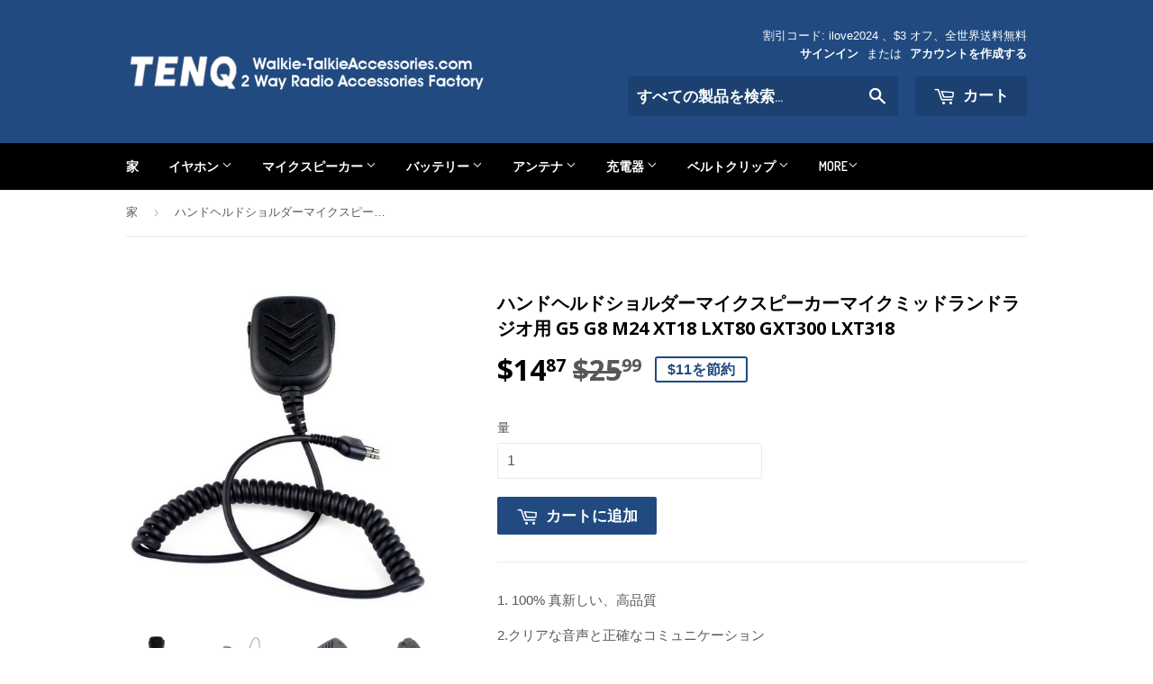

--- FILE ---
content_type: text/html; charset=utf-8
request_url: https://www.walkie-talkieaccessories.com/ja/products/handheld-shoulder-mic-speaker-microphone-for-midland-radios-g5-g8-m24-xt18-lxt80-gxt300-lxt318
body_size: 17343
content:
<!doctype html>
<!--[if lt IE 7]><html class="no-js lt-ie9 lt-ie8 lt-ie7" lang="en"> <![endif]-->
<!--[if IE 7]><html class="no-js lt-ie9 lt-ie8" lang="en"> <![endif]-->
<!--[if IE 8]><html class="no-js lt-ie9" lang="en"> <![endif]-->
<!--[if IE 9 ]><html class="ie9 no-js"> <![endif]-->
<!--[if (gt IE 9)|!(IE)]><!--> <html class="no-touch no-js"> <!--<![endif]-->
<head>

  <!-- Basic page needs ================================================== -->
  <meta charset="utf-8">
  <meta http-equiv="X-UA-Compatible" content="IE=edge,chrome=1">

  
  <link rel="shortcut icon" href="//www.walkie-talkieaccessories.com/cdn/shop/t/2/assets/favicon.png?v=183978400205496007181479975700" type="image/png" />
  

  <!-- Title and description ================================================== -->
  <title>
  ハンドヘルドショルダーマイクスピーカーマイクミッドランドラジオ用 G5 G8 M24 XT18 LXT80 GXT300 LXT318 &ndash; Walkie-Talkie Accessories
  </title>


  
    <meta name="description" content="1. 100% 真新しい、高品質 2.クリアな音声と正確なコミュニケーション 3.高品質のプラスチック製で、壊れにくい。 4.背面に360度回転可能なクリップが付いています 5.警察、軍隊、ナイトクラブ、バー、ペイントボール、セキュリティ、レストラン、ホテル、用心棒、倉庫、騒がしい環境での使用に最適です。 以下の無線機およびデュアル ピン プラグを必要とするその他の無線機で使用します。 Midland Radio * アラン ミッドランド G5/ G6 / G7 / G8 / G9/ G10/ G12 /M24 / M48 / M99 * ミッドランド 75-501、75-510、75-785、75-786、75-810、75-82">
  

  <!-- Product meta ================================================== -->
  

  <meta property="og:type" content="product">
  <meta property="og:title" content="ハンドヘルドショルダーマイクスピーカーマイクミッドランドラジオ用 G5 G8 M24 XT18 LXT80 GXT300 LXT318">
  <meta property="og:url" content="https://www.walkie-talkieaccessories.com/ja/products/handheld-shoulder-mic-speaker-microphone-for-midland-radios-g5-g8-m24-xt18-lxt80-gxt300-lxt318">
  
  <meta property="og:image" content="http://www.walkie-talkieaccessories.com/cdn/shop/products/1_fed9405a-38a2-45b2-a8b3-d4f192c56bbe_1024x1024.jpg?v=1527227860">
  <meta property="og:image:secure_url" content="https://www.walkie-talkieaccessories.com/cdn/shop/products/1_fed9405a-38a2-45b2-a8b3-d4f192c56bbe_1024x1024.jpg?v=1527227860">
  
  <meta property="og:image" content="http://www.walkie-talkieaccessories.com/cdn/shop/products/2_302ce50c-4842-48dd-bf52-c6e47d10b2a9_1024x1024.jpg?v=1527227860">
  <meta property="og:image:secure_url" content="https://www.walkie-talkieaccessories.com/cdn/shop/products/2_302ce50c-4842-48dd-bf52-c6e47d10b2a9_1024x1024.jpg?v=1527227860">
  
  <meta property="og:image" content="http://www.walkie-talkieaccessories.com/cdn/shop/products/3_2c88e679-4e59-4b13-9616-bed376fba278_1024x1024.jpg?v=1527227860">
  <meta property="og:image:secure_url" content="https://www.walkie-talkieaccessories.com/cdn/shop/products/3_2c88e679-4e59-4b13-9616-bed376fba278_1024x1024.jpg?v=1527227860">
  
  <meta property="og:price:amount" content="14.87">
  <meta property="og:price:currency" content="USD">


  
    <meta property="og:description" content="1. 100% 真新しい、高品質 2.クリアな音声と正確なコミュニケーション 3.高品質のプラスチック製で、壊れにくい。 4.背面に360度回転可能なクリップが付いています 5.警察、軍隊、ナイトクラブ、バー、ペイントボール、セキュリティ、レストラン、ホテル、用心棒、倉庫、騒がしい環境での使用に最適です。 以下の無線機およびデュアル ピン プラグを必要とするその他の無線機で使用します。 Midland Radio * アラン ミッドランド G5/ G6 / G7 / G8 / G9/ G10/ G12 /M24 / M48 / M99 * ミッドランド 75-501、75-510、75-785、75-786、75-810、75-82">
  

  <meta property="og:site_name" content="Walkie-Talkie Accessories">

  


<meta name="twitter:card" content="summary">


  <meta name="twitter:card" content="product">
  <meta name="twitter:title" content="ハンドヘルドショルダーマイクスピーカーマイクミッドランドラジオ用 G5 G8 M24 XT18 LXT80 GXT300 LXT318">
  <meta name="twitter:description" content=" 1. 100% 真新しい、高品質

2.クリアな音声と正確なコミュニケーション

3.高品質のプラスチック製で、壊れにくい。

 4.背面に360度回転可能なクリップが付いています

5.警察、軍隊、ナイトクラブ、バー、ペイントボール、セキュリティ、レストラン、ホテル、用心棒、倉庫、騒がしい環境での使用に最適です。

以下の無線機およびデュアル ピン プラグを必要とするその他の無線機で使用します。 Midland Radio

 * アラン ミッドランド G5/ G6 / G7 / G8 / G9/ G10/ G12 /M24 / M48 / M99

 * ミッドランド 75-501、75-510、75-785、75-786、75-810、75-820、72-822、

 445BT、70-440BP、75-501、75-785、75-810、80-125、80-150、80-400、80-425

 * アラン 39、アラン 507、アラン 607、アラン 643、アラン 654、アラン 95 プラス、Atlantic-i、CT-22

 * G225、G227、G300、GXT250、GXT300、GXT310、GXT325、GXT400、GXT444、GXT450、GXT500、GXT550、GXT565、GXT600、GXT635、GXT650、GXT656、GXT700、GXT710、GXT735、GXT750、 GXT771、GXT800、GXT808、GXT850

 * LXT210、LXT216、LXT276、LXT300、LXT303、LXT305、LXT310、LXT315、LXT320、LXT330、LXT335、LXT350、LXT376、LXT410、LXT420、LXT435、LXT440、LXT460、LXT480、LXT490

 * ノーティコ 1、ノーティコ 3、オーシャン、パシフィック、SP-410、SP-420、SP-430、SP-440 など">
  <meta name="twitter:image" content="https://www.walkie-talkieaccessories.com/cdn/shop/products/1_fed9405a-38a2-45b2-a8b3-d4f192c56bbe_large.jpg?v=1527227860">
  <meta name="twitter:image:width" content="480">
  <meta name="twitter:image:height" content="480">



  <!-- Helpers ================================================== -->
  <link rel="canonical" href="https://www.walkie-talkieaccessories.com/ja/products/handheld-shoulder-mic-speaker-microphone-for-midland-radios-g5-g8-m24-xt18-lxt80-gxt300-lxt318">
  <meta name="viewport" content="width=device-width,initial-scale=1">

  

  <!-- CSS ================================================== -->
  <link href="//www.walkie-talkieaccessories.com/cdn/shop/t/2/assets/timber.scss.css?v=38153005015529442051709551082" rel="stylesheet" type="text/css" media="all" />
  

  
    
    
    <link href="//fonts.googleapis.com/css?family=Open+Sans:700" rel="stylesheet" type="text/css" media="all" />
  


  
    
    
    <link href="//fonts.googleapis.com/css?family=Dosis:600" rel="stylesheet" type="text/css" media="all" />
  



  <!-- Header hook for plugins ================================================== -->
  <script>window.performance && window.performance.mark && window.performance.mark('shopify.content_for_header.start');</script><meta id="shopify-digital-wallet" name="shopify-digital-wallet" content="/15543593/digital_wallets/dialog">
<meta name="shopify-checkout-api-token" content="400e430da0d8ddc44628391298843087">
<meta id="in-context-paypal-metadata" data-shop-id="15543593" data-venmo-supported="false" data-environment="production" data-locale="ja_JP" data-paypal-v4="true" data-currency="USD">
<link rel="alternate" hreflang="x-default" href="https://www.walkie-talkieaccessories.com/products/handheld-shoulder-mic-speaker-microphone-for-midland-radios-g5-g8-m24-xt18-lxt80-gxt300-lxt318">
<link rel="alternate" hreflang="en" href="https://www.walkie-talkieaccessories.com/products/handheld-shoulder-mic-speaker-microphone-for-midland-radios-g5-g8-m24-xt18-lxt80-gxt300-lxt318">
<link rel="alternate" hreflang="ja" href="https://www.walkie-talkieaccessories.com/ja/products/handheld-shoulder-mic-speaker-microphone-for-midland-radios-g5-g8-m24-xt18-lxt80-gxt300-lxt318">
<link rel="alternate" type="application/json+oembed" href="https://www.walkie-talkieaccessories.com/ja/products/handheld-shoulder-mic-speaker-microphone-for-midland-radios-g5-g8-m24-xt18-lxt80-gxt300-lxt318.oembed">
<script async="async" src="/checkouts/internal/preloads.js?locale=ja-US"></script>
<script id="shopify-features" type="application/json">{"accessToken":"400e430da0d8ddc44628391298843087","betas":["rich-media-storefront-analytics"],"domain":"www.walkie-talkieaccessories.com","predictiveSearch":true,"shopId":15543593,"locale":"ja"}</script>
<script>var Shopify = Shopify || {};
Shopify.shop = "radiostore.myshopify.com";
Shopify.locale = "ja";
Shopify.currency = {"active":"USD","rate":"1.0"};
Shopify.country = "US";
Shopify.theme = {"name":"supply","id":166695044,"schema_name":null,"schema_version":null,"theme_store_id":808,"role":"main"};
Shopify.theme.handle = "null";
Shopify.theme.style = {"id":null,"handle":null};
Shopify.cdnHost = "www.walkie-talkieaccessories.com/cdn";
Shopify.routes = Shopify.routes || {};
Shopify.routes.root = "/ja/";</script>
<script type="module">!function(o){(o.Shopify=o.Shopify||{}).modules=!0}(window);</script>
<script>!function(o){function n(){var o=[];function n(){o.push(Array.prototype.slice.apply(arguments))}return n.q=o,n}var t=o.Shopify=o.Shopify||{};t.loadFeatures=n(),t.autoloadFeatures=n()}(window);</script>
<script id="shop-js-analytics" type="application/json">{"pageType":"product"}</script>
<script defer="defer" async type="module" src="//www.walkie-talkieaccessories.com/cdn/shopifycloud/shop-js/modules/v2/client.init-shop-cart-sync_0MstufBG.ja.esm.js"></script>
<script defer="defer" async type="module" src="//www.walkie-talkieaccessories.com/cdn/shopifycloud/shop-js/modules/v2/chunk.common_jll-23Z1.esm.js"></script>
<script defer="defer" async type="module" src="//www.walkie-talkieaccessories.com/cdn/shopifycloud/shop-js/modules/v2/chunk.modal_HXih6-AF.esm.js"></script>
<script type="module">
  await import("//www.walkie-talkieaccessories.com/cdn/shopifycloud/shop-js/modules/v2/client.init-shop-cart-sync_0MstufBG.ja.esm.js");
await import("//www.walkie-talkieaccessories.com/cdn/shopifycloud/shop-js/modules/v2/chunk.common_jll-23Z1.esm.js");
await import("//www.walkie-talkieaccessories.com/cdn/shopifycloud/shop-js/modules/v2/chunk.modal_HXih6-AF.esm.js");

  window.Shopify.SignInWithShop?.initShopCartSync?.({"fedCMEnabled":true,"windoidEnabled":true});

</script>
<script>(function() {
  var isLoaded = false;
  function asyncLoad() {
    if (isLoaded) return;
    isLoaded = true;
    var urls = ["\/\/static.zotabox.com\/b\/7\/b74fd422895d3a8adf7da093147322b6\/widgets.js?shop=radiostore.myshopify.com","https:\/\/cdn.recovermycart.com\/scripts\/keepcart\/CartJS.min.js?shop=radiostore.myshopify.com\u0026shop=radiostore.myshopify.com"];
    for (var i = 0; i < urls.length; i++) {
      var s = document.createElement('script');
      s.type = 'text/javascript';
      s.async = true;
      s.src = urls[i];
      var x = document.getElementsByTagName('script')[0];
      x.parentNode.insertBefore(s, x);
    }
  };
  if(window.attachEvent) {
    window.attachEvent('onload', asyncLoad);
  } else {
    window.addEventListener('load', asyncLoad, false);
  }
})();</script>
<script id="__st">var __st={"a":15543593,"offset":-28800,"reqid":"ad3b0795-2219-4da7-8f30-3aa15324db10-1769140132","pageurl":"www.walkie-talkieaccessories.com\/ja\/products\/handheld-shoulder-mic-speaker-microphone-for-midland-radios-g5-g8-m24-xt18-lxt80-gxt300-lxt318","u":"ca3e2ab5e5f0","p":"product","rtyp":"product","rid":9613611919};</script>
<script>window.ShopifyPaypalV4VisibilityTracking = true;</script>
<script id="captcha-bootstrap">!function(){'use strict';const t='contact',e='account',n='new_comment',o=[[t,t],['blogs',n],['comments',n],[t,'customer']],c=[[e,'customer_login'],[e,'guest_login'],[e,'recover_customer_password'],[e,'create_customer']],r=t=>t.map((([t,e])=>`form[action*='/${t}']:not([data-nocaptcha='true']) input[name='form_type'][value='${e}']`)).join(','),a=t=>()=>t?[...document.querySelectorAll(t)].map((t=>t.form)):[];function s(){const t=[...o],e=r(t);return a(e)}const i='password',u='form_key',d=['recaptcha-v3-token','g-recaptcha-response','h-captcha-response',i],f=()=>{try{return window.sessionStorage}catch{return}},m='__shopify_v',_=t=>t.elements[u];function p(t,e,n=!1){try{const o=window.sessionStorage,c=JSON.parse(o.getItem(e)),{data:r}=function(t){const{data:e,action:n}=t;return t[m]||n?{data:e,action:n}:{data:t,action:n}}(c);for(const[e,n]of Object.entries(r))t.elements[e]&&(t.elements[e].value=n);n&&o.removeItem(e)}catch(o){console.error('form repopulation failed',{error:o})}}const l='form_type',E='cptcha';function T(t){t.dataset[E]=!0}const w=window,h=w.document,L='Shopify',v='ce_forms',y='captcha';let A=!1;((t,e)=>{const n=(g='f06e6c50-85a8-45c8-87d0-21a2b65856fe',I='https://cdn.shopify.com/shopifycloud/storefront-forms-hcaptcha/ce_storefront_forms_captcha_hcaptcha.v1.5.2.iife.js',D={infoText:'hCaptchaによる保護',privacyText:'プライバシー',termsText:'利用規約'},(t,e,n)=>{const o=w[L][v],c=o.bindForm;if(c)return c(t,g,e,D).then(n);var r;o.q.push([[t,g,e,D],n]),r=I,A||(h.body.append(Object.assign(h.createElement('script'),{id:'captcha-provider',async:!0,src:r})),A=!0)});var g,I,D;w[L]=w[L]||{},w[L][v]=w[L][v]||{},w[L][v].q=[],w[L][y]=w[L][y]||{},w[L][y].protect=function(t,e){n(t,void 0,e),T(t)},Object.freeze(w[L][y]),function(t,e,n,w,h,L){const[v,y,A,g]=function(t,e,n){const i=e?o:[],u=t?c:[],d=[...i,...u],f=r(d),m=r(i),_=r(d.filter((([t,e])=>n.includes(e))));return[a(f),a(m),a(_),s()]}(w,h,L),I=t=>{const e=t.target;return e instanceof HTMLFormElement?e:e&&e.form},D=t=>v().includes(t);t.addEventListener('submit',(t=>{const e=I(t);if(!e)return;const n=D(e)&&!e.dataset.hcaptchaBound&&!e.dataset.recaptchaBound,o=_(e),c=g().includes(e)&&(!o||!o.value);(n||c)&&t.preventDefault(),c&&!n&&(function(t){try{if(!f())return;!function(t){const e=f();if(!e)return;const n=_(t);if(!n)return;const o=n.value;o&&e.removeItem(o)}(t);const e=Array.from(Array(32),(()=>Math.random().toString(36)[2])).join('');!function(t,e){_(t)||t.append(Object.assign(document.createElement('input'),{type:'hidden',name:u})),t.elements[u].value=e}(t,e),function(t,e){const n=f();if(!n)return;const o=[...t.querySelectorAll(`input[type='${i}']`)].map((({name:t})=>t)),c=[...d,...o],r={};for(const[a,s]of new FormData(t).entries())c.includes(a)||(r[a]=s);n.setItem(e,JSON.stringify({[m]:1,action:t.action,data:r}))}(t,e)}catch(e){console.error('failed to persist form',e)}}(e),e.submit())}));const S=(t,e)=>{t&&!t.dataset[E]&&(n(t,e.some((e=>e===t))),T(t))};for(const o of['focusin','change'])t.addEventListener(o,(t=>{const e=I(t);D(e)&&S(e,y())}));const B=e.get('form_key'),M=e.get(l),P=B&&M;t.addEventListener('DOMContentLoaded',(()=>{const t=y();if(P)for(const e of t)e.elements[l].value===M&&p(e,B);[...new Set([...A(),...v().filter((t=>'true'===t.dataset.shopifyCaptcha))])].forEach((e=>S(e,t)))}))}(h,new URLSearchParams(w.location.search),n,t,e,['guest_login'])})(!0,!0)}();</script>
<script integrity="sha256-4kQ18oKyAcykRKYeNunJcIwy7WH5gtpwJnB7kiuLZ1E=" data-source-attribution="shopify.loadfeatures" defer="defer" src="//www.walkie-talkieaccessories.com/cdn/shopifycloud/storefront/assets/storefront/load_feature-a0a9edcb.js" crossorigin="anonymous"></script>
<script data-source-attribution="shopify.dynamic_checkout.dynamic.init">var Shopify=Shopify||{};Shopify.PaymentButton=Shopify.PaymentButton||{isStorefrontPortableWallets:!0,init:function(){window.Shopify.PaymentButton.init=function(){};var t=document.createElement("script");t.src="https://www.walkie-talkieaccessories.com/cdn/shopifycloud/portable-wallets/latest/portable-wallets.ja.js",t.type="module",document.head.appendChild(t)}};
</script>
<script data-source-attribution="shopify.dynamic_checkout.buyer_consent">
  function portableWalletsHideBuyerConsent(e){var t=document.getElementById("shopify-buyer-consent"),n=document.getElementById("shopify-subscription-policy-button");t&&n&&(t.classList.add("hidden"),t.setAttribute("aria-hidden","true"),n.removeEventListener("click",e))}function portableWalletsShowBuyerConsent(e){var t=document.getElementById("shopify-buyer-consent"),n=document.getElementById("shopify-subscription-policy-button");t&&n&&(t.classList.remove("hidden"),t.removeAttribute("aria-hidden"),n.addEventListener("click",e))}window.Shopify?.PaymentButton&&(window.Shopify.PaymentButton.hideBuyerConsent=portableWalletsHideBuyerConsent,window.Shopify.PaymentButton.showBuyerConsent=portableWalletsShowBuyerConsent);
</script>
<script data-source-attribution="shopify.dynamic_checkout.cart.bootstrap">document.addEventListener("DOMContentLoaded",(function(){function t(){return document.querySelector("shopify-accelerated-checkout-cart, shopify-accelerated-checkout")}if(t())Shopify.PaymentButton.init();else{new MutationObserver((function(e,n){t()&&(Shopify.PaymentButton.init(),n.disconnect())})).observe(document.body,{childList:!0,subtree:!0})}}));
</script>
<script id='scb4127' type='text/javascript' async='' src='https://www.walkie-talkieaccessories.com/cdn/shopifycloud/privacy-banner/storefront-banner.js'></script><link id="shopify-accelerated-checkout-styles" rel="stylesheet" media="screen" href="https://www.walkie-talkieaccessories.com/cdn/shopifycloud/portable-wallets/latest/accelerated-checkout-backwards-compat.css" crossorigin="anonymous">
<style id="shopify-accelerated-checkout-cart">
        #shopify-buyer-consent {
  margin-top: 1em;
  display: inline-block;
  width: 100%;
}

#shopify-buyer-consent.hidden {
  display: none;
}

#shopify-subscription-policy-button {
  background: none;
  border: none;
  padding: 0;
  text-decoration: underline;
  font-size: inherit;
  cursor: pointer;
}

#shopify-subscription-policy-button::before {
  box-shadow: none;
}

      </style>

<script>window.performance && window.performance.mark && window.performance.mark('shopify.content_for_header.end');</script>

  

<!--[if lt IE 9]>
<script src="//cdnjs.cloudflare.com/ajax/libs/html5shiv/3.7.2/html5shiv.min.js" type="text/javascript"></script>
<script src="//www.walkie-talkieaccessories.com/cdn/shop/t/2/assets/respond.min.js?v=52248677837542619231476879005" type="text/javascript"></script>
<link href="//www.walkie-talkieaccessories.com/cdn/shop/t/2/assets/respond-proxy.html" id="respond-proxy" rel="respond-proxy" />
<link href="//www.walkie-talkieaccessories.com/search?q=330ca07951ab4b29c5aa3f6cc20d9d20" id="respond-redirect" rel="respond-redirect" />
<script src="//www.walkie-talkieaccessories.com/search?q=330ca07951ab4b29c5aa3f6cc20d9d20" type="text/javascript"></script>
<![endif]-->
<!--[if (lte IE 9) ]><script src="//www.walkie-talkieaccessories.com/cdn/shop/t/2/assets/match-media.min.js?v=159635276924582161481476879005" type="text/javascript"></script><![endif]-->


  
  

  <script src="//ajax.googleapis.com/ajax/libs/jquery/1.11.0/jquery.min.js" type="text/javascript"></script>
  <script src="//www.walkie-talkieaccessories.com/cdn/shop/t/2/assets/modernizr.min.js?v=26620055551102246001476879005" type="text/javascript"></script>

<link href="https://monorail-edge.shopifysvc.com" rel="dns-prefetch">
<script>(function(){if ("sendBeacon" in navigator && "performance" in window) {try {var session_token_from_headers = performance.getEntriesByType('navigation')[0].serverTiming.find(x => x.name == '_s').description;} catch {var session_token_from_headers = undefined;}var session_cookie_matches = document.cookie.match(/_shopify_s=([^;]*)/);var session_token_from_cookie = session_cookie_matches && session_cookie_matches.length === 2 ? session_cookie_matches[1] : "";var session_token = session_token_from_headers || session_token_from_cookie || "";function handle_abandonment_event(e) {var entries = performance.getEntries().filter(function(entry) {return /monorail-edge.shopifysvc.com/.test(entry.name);});if (!window.abandonment_tracked && entries.length === 0) {window.abandonment_tracked = true;var currentMs = Date.now();var navigation_start = performance.timing.navigationStart;var payload = {shop_id: 15543593,url: window.location.href,navigation_start,duration: currentMs - navigation_start,session_token,page_type: "product"};window.navigator.sendBeacon("https://monorail-edge.shopifysvc.com/v1/produce", JSON.stringify({schema_id: "online_store_buyer_site_abandonment/1.1",payload: payload,metadata: {event_created_at_ms: currentMs,event_sent_at_ms: currentMs}}));}}window.addEventListener('pagehide', handle_abandonment_event);}}());</script>
<script id="web-pixels-manager-setup">(function e(e,d,r,n,o){if(void 0===o&&(o={}),!Boolean(null===(a=null===(i=window.Shopify)||void 0===i?void 0:i.analytics)||void 0===a?void 0:a.replayQueue)){var i,a;window.Shopify=window.Shopify||{};var t=window.Shopify;t.analytics=t.analytics||{};var s=t.analytics;s.replayQueue=[],s.publish=function(e,d,r){return s.replayQueue.push([e,d,r]),!0};try{self.performance.mark("wpm:start")}catch(e){}var l=function(){var e={modern:/Edge?\/(1{2}[4-9]|1[2-9]\d|[2-9]\d{2}|\d{4,})\.\d+(\.\d+|)|Firefox\/(1{2}[4-9]|1[2-9]\d|[2-9]\d{2}|\d{4,})\.\d+(\.\d+|)|Chrom(ium|e)\/(9{2}|\d{3,})\.\d+(\.\d+|)|(Maci|X1{2}).+ Version\/(15\.\d+|(1[6-9]|[2-9]\d|\d{3,})\.\d+)([,.]\d+|)( \(\w+\)|)( Mobile\/\w+|) Safari\/|Chrome.+OPR\/(9{2}|\d{3,})\.\d+\.\d+|(CPU[ +]OS|iPhone[ +]OS|CPU[ +]iPhone|CPU IPhone OS|CPU iPad OS)[ +]+(15[._]\d+|(1[6-9]|[2-9]\d|\d{3,})[._]\d+)([._]\d+|)|Android:?[ /-](13[3-9]|1[4-9]\d|[2-9]\d{2}|\d{4,})(\.\d+|)(\.\d+|)|Android.+Firefox\/(13[5-9]|1[4-9]\d|[2-9]\d{2}|\d{4,})\.\d+(\.\d+|)|Android.+Chrom(ium|e)\/(13[3-9]|1[4-9]\d|[2-9]\d{2}|\d{4,})\.\d+(\.\d+|)|SamsungBrowser\/([2-9]\d|\d{3,})\.\d+/,legacy:/Edge?\/(1[6-9]|[2-9]\d|\d{3,})\.\d+(\.\d+|)|Firefox\/(5[4-9]|[6-9]\d|\d{3,})\.\d+(\.\d+|)|Chrom(ium|e)\/(5[1-9]|[6-9]\d|\d{3,})\.\d+(\.\d+|)([\d.]+$|.*Safari\/(?![\d.]+ Edge\/[\d.]+$))|(Maci|X1{2}).+ Version\/(10\.\d+|(1[1-9]|[2-9]\d|\d{3,})\.\d+)([,.]\d+|)( \(\w+\)|)( Mobile\/\w+|) Safari\/|Chrome.+OPR\/(3[89]|[4-9]\d|\d{3,})\.\d+\.\d+|(CPU[ +]OS|iPhone[ +]OS|CPU[ +]iPhone|CPU IPhone OS|CPU iPad OS)[ +]+(10[._]\d+|(1[1-9]|[2-9]\d|\d{3,})[._]\d+)([._]\d+|)|Android:?[ /-](13[3-9]|1[4-9]\d|[2-9]\d{2}|\d{4,})(\.\d+|)(\.\d+|)|Mobile Safari.+OPR\/([89]\d|\d{3,})\.\d+\.\d+|Android.+Firefox\/(13[5-9]|1[4-9]\d|[2-9]\d{2}|\d{4,})\.\d+(\.\d+|)|Android.+Chrom(ium|e)\/(13[3-9]|1[4-9]\d|[2-9]\d{2}|\d{4,})\.\d+(\.\d+|)|Android.+(UC? ?Browser|UCWEB|U3)[ /]?(15\.([5-9]|\d{2,})|(1[6-9]|[2-9]\d|\d{3,})\.\d+)\.\d+|SamsungBrowser\/(5\.\d+|([6-9]|\d{2,})\.\d+)|Android.+MQ{2}Browser\/(14(\.(9|\d{2,})|)|(1[5-9]|[2-9]\d|\d{3,})(\.\d+|))(\.\d+|)|K[Aa][Ii]OS\/(3\.\d+|([4-9]|\d{2,})\.\d+)(\.\d+|)/},d=e.modern,r=e.legacy,n=navigator.userAgent;return n.match(d)?"modern":n.match(r)?"legacy":"unknown"}(),u="modern"===l?"modern":"legacy",c=(null!=n?n:{modern:"",legacy:""})[u],f=function(e){return[e.baseUrl,"/wpm","/b",e.hashVersion,"modern"===e.buildTarget?"m":"l",".js"].join("")}({baseUrl:d,hashVersion:r,buildTarget:u}),m=function(e){var d=e.version,r=e.bundleTarget,n=e.surface,o=e.pageUrl,i=e.monorailEndpoint;return{emit:function(e){var a=e.status,t=e.errorMsg,s=(new Date).getTime(),l=JSON.stringify({metadata:{event_sent_at_ms:s},events:[{schema_id:"web_pixels_manager_load/3.1",payload:{version:d,bundle_target:r,page_url:o,status:a,surface:n,error_msg:t},metadata:{event_created_at_ms:s}}]});if(!i)return console&&console.warn&&console.warn("[Web Pixels Manager] No Monorail endpoint provided, skipping logging."),!1;try{return self.navigator.sendBeacon.bind(self.navigator)(i,l)}catch(e){}var u=new XMLHttpRequest;try{return u.open("POST",i,!0),u.setRequestHeader("Content-Type","text/plain"),u.send(l),!0}catch(e){return console&&console.warn&&console.warn("[Web Pixels Manager] Got an unhandled error while logging to Monorail."),!1}}}}({version:r,bundleTarget:l,surface:e.surface,pageUrl:self.location.href,monorailEndpoint:e.monorailEndpoint});try{o.browserTarget=l,function(e){var d=e.src,r=e.async,n=void 0===r||r,o=e.onload,i=e.onerror,a=e.sri,t=e.scriptDataAttributes,s=void 0===t?{}:t,l=document.createElement("script"),u=document.querySelector("head"),c=document.querySelector("body");if(l.async=n,l.src=d,a&&(l.integrity=a,l.crossOrigin="anonymous"),s)for(var f in s)if(Object.prototype.hasOwnProperty.call(s,f))try{l.dataset[f]=s[f]}catch(e){}if(o&&l.addEventListener("load",o),i&&l.addEventListener("error",i),u)u.appendChild(l);else{if(!c)throw new Error("Did not find a head or body element to append the script");c.appendChild(l)}}({src:f,async:!0,onload:function(){if(!function(){var e,d;return Boolean(null===(d=null===(e=window.Shopify)||void 0===e?void 0:e.analytics)||void 0===d?void 0:d.initialized)}()){var d=window.webPixelsManager.init(e)||void 0;if(d){var r=window.Shopify.analytics;r.replayQueue.forEach((function(e){var r=e[0],n=e[1],o=e[2];d.publishCustomEvent(r,n,o)})),r.replayQueue=[],r.publish=d.publishCustomEvent,r.visitor=d.visitor,r.initialized=!0}}},onerror:function(){return m.emit({status:"failed",errorMsg:"".concat(f," has failed to load")})},sri:function(e){var d=/^sha384-[A-Za-z0-9+/=]+$/;return"string"==typeof e&&d.test(e)}(c)?c:"",scriptDataAttributes:o}),m.emit({status:"loading"})}catch(e){m.emit({status:"failed",errorMsg:(null==e?void 0:e.message)||"Unknown error"})}}})({shopId: 15543593,storefrontBaseUrl: "https://www.walkie-talkieaccessories.com",extensionsBaseUrl: "https://extensions.shopifycdn.com/cdn/shopifycloud/web-pixels-manager",monorailEndpoint: "https://monorail-edge.shopifysvc.com/unstable/produce_batch",surface: "storefront-renderer",enabledBetaFlags: ["2dca8a86"],webPixelsConfigList: [{"id":"88899761","eventPayloadVersion":"v1","runtimeContext":"LAX","scriptVersion":"1","type":"CUSTOM","privacyPurposes":["ANALYTICS"],"name":"Google Analytics tag (migrated)"},{"id":"shopify-app-pixel","configuration":"{}","eventPayloadVersion":"v1","runtimeContext":"STRICT","scriptVersion":"0450","apiClientId":"shopify-pixel","type":"APP","privacyPurposes":["ANALYTICS","MARKETING"]},{"id":"shopify-custom-pixel","eventPayloadVersion":"v1","runtimeContext":"LAX","scriptVersion":"0450","apiClientId":"shopify-pixel","type":"CUSTOM","privacyPurposes":["ANALYTICS","MARKETING"]}],isMerchantRequest: false,initData: {"shop":{"name":"Walkie-Talkie Accessories","paymentSettings":{"currencyCode":"USD"},"myshopifyDomain":"radiostore.myshopify.com","countryCode":"HK","storefrontUrl":"https:\/\/www.walkie-talkieaccessories.com\/ja"},"customer":null,"cart":null,"checkout":null,"productVariants":[{"price":{"amount":14.87,"currencyCode":"USD"},"product":{"title":"ハンドヘルドショルダーマイクスピーカーマイクミッドランドラジオ用 G5 G8 M24 XT18 LXT80 GXT300 LXT318","vendor":"Walkie-Talkie Accessories","id":"9613611919","untranslatedTitle":"ハンドヘルドショルダーマイクスピーカーマイクミッドランドラジオ用 G5 G8 M24 XT18 LXT80 GXT300 LXT318","url":"\/ja\/products\/handheld-shoulder-mic-speaker-microphone-for-midland-radios-g5-g8-m24-xt18-lxt80-gxt300-lxt318","type":"ミッドランドマイクスピーカー"},"id":"32824433999","image":{"src":"\/\/www.walkie-talkieaccessories.com\/cdn\/shop\/products\/1_fed9405a-38a2-45b2-a8b3-d4f192c56bbe.jpg?v=1527227860"},"sku":"S046","title":"Default Title","untranslatedTitle":"Default Title"}],"purchasingCompany":null},},"https://www.walkie-talkieaccessories.com/cdn","fcfee988w5aeb613cpc8e4bc33m6693e112",{"modern":"","legacy":""},{"shopId":"15543593","storefrontBaseUrl":"https:\/\/www.walkie-talkieaccessories.com","extensionBaseUrl":"https:\/\/extensions.shopifycdn.com\/cdn\/shopifycloud\/web-pixels-manager","surface":"storefront-renderer","enabledBetaFlags":"[\"2dca8a86\"]","isMerchantRequest":"false","hashVersion":"fcfee988w5aeb613cpc8e4bc33m6693e112","publish":"custom","events":"[[\"page_viewed\",{}],[\"product_viewed\",{\"productVariant\":{\"price\":{\"amount\":14.87,\"currencyCode\":\"USD\"},\"product\":{\"title\":\"ハンドヘルドショルダーマイクスピーカーマイクミッドランドラジオ用 G5 G8 M24 XT18 LXT80 GXT300 LXT318\",\"vendor\":\"Walkie-Talkie Accessories\",\"id\":\"9613611919\",\"untranslatedTitle\":\"ハンドヘルドショルダーマイクスピーカーマイクミッドランドラジオ用 G5 G8 M24 XT18 LXT80 GXT300 LXT318\",\"url\":\"\/ja\/products\/handheld-shoulder-mic-speaker-microphone-for-midland-radios-g5-g8-m24-xt18-lxt80-gxt300-lxt318\",\"type\":\"ミッドランドマイクスピーカー\"},\"id\":\"32824433999\",\"image\":{\"src\":\"\/\/www.walkie-talkieaccessories.com\/cdn\/shop\/products\/1_fed9405a-38a2-45b2-a8b3-d4f192c56bbe.jpg?v=1527227860\"},\"sku\":\"S046\",\"title\":\"Default Title\",\"untranslatedTitle\":\"Default Title\"}}]]"});</script><script>
  window.ShopifyAnalytics = window.ShopifyAnalytics || {};
  window.ShopifyAnalytics.meta = window.ShopifyAnalytics.meta || {};
  window.ShopifyAnalytics.meta.currency = 'USD';
  var meta = {"product":{"id":9613611919,"gid":"gid:\/\/shopify\/Product\/9613611919","vendor":"Walkie-Talkie Accessories","type":"ミッドランドマイクスピーカー","handle":"handheld-shoulder-mic-speaker-microphone-for-midland-radios-g5-g8-m24-xt18-lxt80-gxt300-lxt318","variants":[{"id":32824433999,"price":1487,"name":"ハンドヘルドショルダーマイクスピーカーマイクミッドランドラジオ用 G5 G8 M24 XT18 LXT80 GXT300 LXT318","public_title":null,"sku":"S046"}],"remote":false},"page":{"pageType":"product","resourceType":"product","resourceId":9613611919,"requestId":"ad3b0795-2219-4da7-8f30-3aa15324db10-1769140132"}};
  for (var attr in meta) {
    window.ShopifyAnalytics.meta[attr] = meta[attr];
  }
</script>
<script class="analytics">
  (function () {
    var customDocumentWrite = function(content) {
      var jquery = null;

      if (window.jQuery) {
        jquery = window.jQuery;
      } else if (window.Checkout && window.Checkout.$) {
        jquery = window.Checkout.$;
      }

      if (jquery) {
        jquery('body').append(content);
      }
    };

    var hasLoggedConversion = function(token) {
      if (token) {
        return document.cookie.indexOf('loggedConversion=' + token) !== -1;
      }
      return false;
    }

    var setCookieIfConversion = function(token) {
      if (token) {
        var twoMonthsFromNow = new Date(Date.now());
        twoMonthsFromNow.setMonth(twoMonthsFromNow.getMonth() + 2);

        document.cookie = 'loggedConversion=' + token + '; expires=' + twoMonthsFromNow;
      }
    }

    var trekkie = window.ShopifyAnalytics.lib = window.trekkie = window.trekkie || [];
    if (trekkie.integrations) {
      return;
    }
    trekkie.methods = [
      'identify',
      'page',
      'ready',
      'track',
      'trackForm',
      'trackLink'
    ];
    trekkie.factory = function(method) {
      return function() {
        var args = Array.prototype.slice.call(arguments);
        args.unshift(method);
        trekkie.push(args);
        return trekkie;
      };
    };
    for (var i = 0; i < trekkie.methods.length; i++) {
      var key = trekkie.methods[i];
      trekkie[key] = trekkie.factory(key);
    }
    trekkie.load = function(config) {
      trekkie.config = config || {};
      trekkie.config.initialDocumentCookie = document.cookie;
      var first = document.getElementsByTagName('script')[0];
      var script = document.createElement('script');
      script.type = 'text/javascript';
      script.onerror = function(e) {
        var scriptFallback = document.createElement('script');
        scriptFallback.type = 'text/javascript';
        scriptFallback.onerror = function(error) {
                var Monorail = {
      produce: function produce(monorailDomain, schemaId, payload) {
        var currentMs = new Date().getTime();
        var event = {
          schema_id: schemaId,
          payload: payload,
          metadata: {
            event_created_at_ms: currentMs,
            event_sent_at_ms: currentMs
          }
        };
        return Monorail.sendRequest("https://" + monorailDomain + "/v1/produce", JSON.stringify(event));
      },
      sendRequest: function sendRequest(endpointUrl, payload) {
        // Try the sendBeacon API
        if (window && window.navigator && typeof window.navigator.sendBeacon === 'function' && typeof window.Blob === 'function' && !Monorail.isIos12()) {
          var blobData = new window.Blob([payload], {
            type: 'text/plain'
          });

          if (window.navigator.sendBeacon(endpointUrl, blobData)) {
            return true;
          } // sendBeacon was not successful

        } // XHR beacon

        var xhr = new XMLHttpRequest();

        try {
          xhr.open('POST', endpointUrl);
          xhr.setRequestHeader('Content-Type', 'text/plain');
          xhr.send(payload);
        } catch (e) {
          console.log(e);
        }

        return false;
      },
      isIos12: function isIos12() {
        return window.navigator.userAgent.lastIndexOf('iPhone; CPU iPhone OS 12_') !== -1 || window.navigator.userAgent.lastIndexOf('iPad; CPU OS 12_') !== -1;
      }
    };
    Monorail.produce('monorail-edge.shopifysvc.com',
      'trekkie_storefront_load_errors/1.1',
      {shop_id: 15543593,
      theme_id: 166695044,
      app_name: "storefront",
      context_url: window.location.href,
      source_url: "//www.walkie-talkieaccessories.com/cdn/s/trekkie.storefront.8d95595f799fbf7e1d32231b9a28fd43b70c67d3.min.js"});

        };
        scriptFallback.async = true;
        scriptFallback.src = '//www.walkie-talkieaccessories.com/cdn/s/trekkie.storefront.8d95595f799fbf7e1d32231b9a28fd43b70c67d3.min.js';
        first.parentNode.insertBefore(scriptFallback, first);
      };
      script.async = true;
      script.src = '//www.walkie-talkieaccessories.com/cdn/s/trekkie.storefront.8d95595f799fbf7e1d32231b9a28fd43b70c67d3.min.js';
      first.parentNode.insertBefore(script, first);
    };
    trekkie.load(
      {"Trekkie":{"appName":"storefront","development":false,"defaultAttributes":{"shopId":15543593,"isMerchantRequest":null,"themeId":166695044,"themeCityHash":"11816461126091180248","contentLanguage":"ja","currency":"USD","eventMetadataId":"b5602057-c763-41bc-80c8-a5d24e900f0e"},"isServerSideCookieWritingEnabled":true,"monorailRegion":"shop_domain","enabledBetaFlags":["65f19447"]},"Session Attribution":{},"S2S":{"facebookCapiEnabled":false,"source":"trekkie-storefront-renderer","apiClientId":580111}}
    );

    var loaded = false;
    trekkie.ready(function() {
      if (loaded) return;
      loaded = true;

      window.ShopifyAnalytics.lib = window.trekkie;

      var originalDocumentWrite = document.write;
      document.write = customDocumentWrite;
      try { window.ShopifyAnalytics.merchantGoogleAnalytics.call(this); } catch(error) {};
      document.write = originalDocumentWrite;

      window.ShopifyAnalytics.lib.page(null,{"pageType":"product","resourceType":"product","resourceId":9613611919,"requestId":"ad3b0795-2219-4da7-8f30-3aa15324db10-1769140132","shopifyEmitted":true});

      var match = window.location.pathname.match(/checkouts\/(.+)\/(thank_you|post_purchase)/)
      var token = match? match[1]: undefined;
      if (!hasLoggedConversion(token)) {
        setCookieIfConversion(token);
        window.ShopifyAnalytics.lib.track("Viewed Product",{"currency":"USD","variantId":32824433999,"productId":9613611919,"productGid":"gid:\/\/shopify\/Product\/9613611919","name":"ハンドヘルドショルダーマイクスピーカーマイクミッドランドラジオ用 G5 G8 M24 XT18 LXT80 GXT300 LXT318","price":"14.87","sku":"S046","brand":"Walkie-Talkie Accessories","variant":null,"category":"ミッドランドマイクスピーカー","nonInteraction":true,"remote":false},undefined,undefined,{"shopifyEmitted":true});
      window.ShopifyAnalytics.lib.track("monorail:\/\/trekkie_storefront_viewed_product\/1.1",{"currency":"USD","variantId":32824433999,"productId":9613611919,"productGid":"gid:\/\/shopify\/Product\/9613611919","name":"ハンドヘルドショルダーマイクスピーカーマイクミッドランドラジオ用 G5 G8 M24 XT18 LXT80 GXT300 LXT318","price":"14.87","sku":"S046","brand":"Walkie-Talkie Accessories","variant":null,"category":"ミッドランドマイクスピーカー","nonInteraction":true,"remote":false,"referer":"https:\/\/www.walkie-talkieaccessories.com\/ja\/products\/handheld-shoulder-mic-speaker-microphone-for-midland-radios-g5-g8-m24-xt18-lxt80-gxt300-lxt318"});
      }
    });


        var eventsListenerScript = document.createElement('script');
        eventsListenerScript.async = true;
        eventsListenerScript.src = "//www.walkie-talkieaccessories.com/cdn/shopifycloud/storefront/assets/shop_events_listener-3da45d37.js";
        document.getElementsByTagName('head')[0].appendChild(eventsListenerScript);

})();</script>
  <script>
  if (!window.ga || (window.ga && typeof window.ga !== 'function')) {
    window.ga = function ga() {
      (window.ga.q = window.ga.q || []).push(arguments);
      if (window.Shopify && window.Shopify.analytics && typeof window.Shopify.analytics.publish === 'function') {
        window.Shopify.analytics.publish("ga_stub_called", {}, {sendTo: "google_osp_migration"});
      }
      console.error("Shopify's Google Analytics stub called with:", Array.from(arguments), "\nSee https://help.shopify.com/manual/promoting-marketing/pixels/pixel-migration#google for more information.");
    };
    if (window.Shopify && window.Shopify.analytics && typeof window.Shopify.analytics.publish === 'function') {
      window.Shopify.analytics.publish("ga_stub_initialized", {}, {sendTo: "google_osp_migration"});
    }
  }
</script>
<script
  defer
  src="https://www.walkie-talkieaccessories.com/cdn/shopifycloud/perf-kit/shopify-perf-kit-3.0.4.min.js"
  data-application="storefront-renderer"
  data-shop-id="15543593"
  data-render-region="gcp-us-central1"
  data-page-type="product"
  data-theme-instance-id="166695044"
  data-theme-name=""
  data-theme-version=""
  data-monorail-region="shop_domain"
  data-resource-timing-sampling-rate="10"
  data-shs="true"
  data-shs-beacon="true"
  data-shs-export-with-fetch="true"
  data-shs-logs-sample-rate="1"
  data-shs-beacon-endpoint="https://www.walkie-talkieaccessories.com/api/collect"
></script>
</head>

<body id="g5-g8-m24-xt18-lxt80-gxt300-lxt318" class="template-product" >

  <header class="site-header" role="banner">
    <div class="wrapper">

      <div class="grid--full">
        <div class="grid-item large--one-half">
          
            <div class="h1 header-logo" itemscope itemtype="http://schema.org/Organization">
          
            
              <a href="/" itemprop="url">
                <img src="//www.walkie-talkieaccessories.com/cdn/shop/t/2/assets/logo.png?v=106829317014874254241708976055" alt="Walkie-Talkie Accessories" itemprop="logo">
              </a>
            
          
            </div>
          
        </div>

        <div class="grid-item large--one-half text-center large--text-right">
          
            <div class="site-header--text-links">
              
                割引コード: ilove2024 、$3 オフ、全世界送料無料
              

              
                <span class="site-header--meta-links medium-down--hide">
                  
                    <a href="/ja/account/login" id="customer_login_link">サインイン</a>
                    <span class="site-header--spacer">または</span>
                    <a href="/ja/account/register" id="customer_register_link">アカウントを作成する</a>
                  
                </span>
              
            </div>

            <br class="medium-down--hide">
          

          <form action="/search" method="get" class="search-bar" role="search">
  <input type="hidden" name="type" value="product">

  <input type="search" name="q" value="" placeholder="すべての製品を検索..." aria-label="すべての製品を検索...">
  <button type="submit" class="search-bar--submit icon-fallback-text">
    <span class="icon icon-search" aria-hidden="true"></span>
    <span class="fallback-text">検索</span>
  </button>
</form>


          <a href="/cart" class="header-cart-btn cart-toggle">
            <span class="icon icon-cart"></span>
            カート <span class="cart-count cart-badge--desktop hidden-count">0</span>
          </a>
        </div>
      </div>

    </div>
  </header>

  <nav class="nav-bar" role="navigation">
    <div class="wrapper">
      <form action="/search" method="get" class="search-bar" role="search">
  <input type="hidden" name="type" value="product">

  <input type="search" name="q" value="" placeholder="すべての製品を検索..." aria-label="すべての製品を検索...">
  <button type="submit" class="search-bar--submit icon-fallback-text">
    <span class="icon icon-search" aria-hidden="true"></span>
    <span class="fallback-text">検索</span>
  </button>
</form>

      <ul class="site-nav" id="accessibleNav">
  
  <li class="large--hide">
    <a href="/">家</a>
  </li>
  
  
    
    
      <li >
        <a href="/ja">家</a>
      </li>
    
  
    
    
      <li class="site-nav--has-dropdown" aria-haspopup="true">
        <a href="/ja/collections/two-way-radio-accessories-earpiece">
          イヤホン
          <span class="icon-fallback-text">
            <span class="icon icon-arrow-down" aria-hidden="true"></span>
          </span>
        </a>
        <ul class="site-nav--dropdown">
          
            <li ><a href="/ja/collections/motorola-earpiece">モトローラ用イヤホン</a></li>
          
            <li ><a href="/ja/collections/kenwood-earpiece">ケンウッド用イヤホン</a></li>
          
            <li ><a href="/ja/collections/baofeng-earpiece">Baofeng用イヤホン</a></li>
          
            <li ><a href="/ja/collections/wouxun-earpiece">Wouxun 用イヤホン</a></li>
          
            <li ><a href="/ja/collections/icom-earpiece">ICOM用イヤホン</a></li>
          
            <li ><a href="/ja/collections/vertex-earpiece">Vertex用イヤーピース</a></li>
          
            <li ><a href="/ja/collections/yaesu-earpiece">八重洲用イヤーピース</a></li>
          
            <li ><a href="/ja/collections/hyt-earpiece">HYT用イヤホン</a></li>
          
            <li ><a href="/ja/collections/phone-earpiece">電話用イヤホン</a></li>
          
        </ul>
      </li>
    
  
    
    
      <li class="site-nav--has-dropdown" aria-haspopup="true">
        <a href="/ja">
          マイクスピーカー
          <span class="icon-fallback-text">
            <span class="icon icon-arrow-down" aria-hidden="true"></span>
          </span>
        </a>
        <ul class="site-nav--dropdown">
          
            <li ><a href="/ja/collections/motorola-mic-speaker">モトローラ用マイクスピーカー</a></li>
          
            <li ><a href="/ja/collections/kenwood-mic-speaker">ケンウッド用マイクスピーカー</a></li>
          
            <li ><a href="/ja/collections/baofeng-mic-speaker">Baofeng用マイクスピーカー</a></li>
          
            <li ><a href="/ja/collections/wouxun-mic-speaker">Wouxun用マイクスピーカー</a></li>
          
            <li ><a href="/ja/collections/icom-mic-speaker">ICOM用マイクスピーカー</a></li>
          
            <li ><a href="/ja/collections/vertex-mic-speaker">Vertex用マイクスピーカー</a></li>
          
            <li ><a href="/ja/collections/yaesu-mic-speaker">八重洲用マイクスピーカー</a></li>
          
            <li ><a href="/ja/collections/midland-mic-speaker">ミッドランド用マイクスピーカー</a></li>
          
            <li ><a href="/ja/collections/tyt-mic-speaker">TYT用マイクスピーカー</a></li>
          
            <li ><a href="/ja/collections/sepura-mic-speaker">Sepura用マイクスピーカー</a></li>
          
            <li ><a href="/ja/collections/alinco-mic-speaker">アルインコ用マイクスピーカー</a></li>
          
        </ul>
      </li>
    
  
    
    
      <li class="site-nav--has-dropdown" aria-haspopup="true">
        <a href="/ja">
          バッテリー
          <span class="icon-fallback-text">
            <span class="icon icon-arrow-down" aria-hidden="true"></span>
          </span>
        </a>
        <ul class="site-nav--dropdown">
          
            <li ><a href="/ja/collections/motorola-battery">モトローラ用バッテリー</a></li>
          
            <li ><a href="/ja/collections/kenwood-battery">ケンウッド用バッテリー</a></li>
          
            <li ><a href="/ja/collections/icom-battery-case">アイコム用バッテリー</a></li>
          
            <li ><a href="/ja/collections/yaesu-battery">八重洲用バッテリー</a></li>
          
            <li ><a href="/ja/collections/icom-battery-case">ICOM用バッテリーケース</a></li>
          
            <li ><a href="/ja/collections/yaesu-battery-case">八重洲用バッテリーケース</a></li>
          
        </ul>
      </li>
    
  
    
    
      <li class="site-nav--has-dropdown" aria-haspopup="true">
        <a href="/ja">
          アンテナ
          <span class="icon-fallback-text">
            <span class="icon icon-arrow-down" aria-hidden="true"></span>
          </span>
        </a>
        <ul class="site-nav--dropdown">
          
            <li ><a href="/ja/collections/motorola-antenna">モトローラ用アンテナ</a></li>
          
            <li ><a href="/ja/collections/vertex-antenna-1">宝峰のアンテナ</a></li>
          
            <li ><a href="/ja/collections/kenwood-antenna">ケンウッド用アンテナ</a></li>
          
            <li ><a href="/ja/collections/icom-antenna">ICOM用アンテナ</a></li>
          
            <li ><a href="/ja/collections/vertex-antenna">頂点用アンテナ</a></li>
          
            <li ><a href="/ja/collections/yaesu-antenna-mount">八重洲用アンテナ</a></li>
          
            <li ><a href="/ja/collections/wouxun-antenna">Wouxun 用アンテナ</a></li>
          
            <li ><a href="/ja/collections/tyt-antenna">TYT用アンテナ</a></li>
          
        </ul>
      </li>
    
  
    
    
      <li class="site-nav--has-dropdown" aria-haspopup="true">
        <a href="/ja">
          充電器
          <span class="icon-fallback-text">
            <span class="icon icon-arrow-down" aria-hidden="true"></span>
          </span>
        </a>
        <ul class="site-nav--dropdown">
          
            <li ><a href="/ja/collections/motorola-charger">モトローラ用電源充電器</a></li>
          
            <li ><a href="/ja/collections/motorola-car-charger">モトローラ用カーチャージャー</a></li>
          
            <li ><a href="/ja/collections/kenwood-charger">ケンウッド用充電器</a></li>
          
            <li ><a href="/ja/collections/kenwood-car-charger">ケンウッド用カーチャージャー</a></li>
          
            <li ><a href="/ja/collections/baofeng-charger">Baofeng用電源充電器</a></li>
          
            <li ><a href="/ja/collections/baofeng-car-charger">Baofeng用カーチャージャー</a></li>
          
            <li ><a href="/ja/collections/yaesu-charger">八重洲用充電器</a></li>
          
            <li ><a href="/ja/collections/icom-car-charger">ICOM用カーチャージャー</a></li>
          
            <li ><a href="/ja/collections/hyt-car-charger">HYT用カーチャージャー</a></li>
          
            <li ><a href="/ja/collections/yaesu-car-charger">八重洲用カーチャージャー</a></li>
          
            <li ><a href="/ja/collections/car-charger-cable">車の充電ケーブル</a></li>
          
        </ul>
      </li>
    
  
    
    
      <li class="site-nav--has-dropdown" aria-haspopup="true">
        <a href="/ja">
          ベルトクリップ
          <span class="icon-fallback-text">
            <span class="icon icon-arrow-down" aria-hidden="true"></span>
          </span>
        </a>
        <ul class="site-nav--dropdown">
          
            <li ><a href="/ja/collections/baofeng-belt-clip">Baofeng用ベルトクリップ</a></li>
          
            <li ><a href="/ja/collections/motorola-belt-clip">モトローラ用ベルトクリップ</a></li>
          
            <li ><a href="/ja/collections/kenwood-belt-clip">ケンウッド用ベルトクリップ</a></li>
          
            <li ><a href="/ja/collections/hyt-belt-clip">HYT用ベルトクリップ</a></li>
          
            <li ><a href="/ja/collections/tyt-belt-clip">TYT用ベルトクリップ</a></li>
          
            <li ><a href="/ja/collections/icom-belt-clip">ICOM用ベルトクリップ</a></li>
          
            <li ><a href="/ja/collections/puxing-belt-clip">PUXING用ベルトクリップ</a></li>
          
        </ul>
      </li>
    
  
    
    
      <li class="site-nav--has-dropdown" aria-haspopup="true">
        <a href="/ja">
          プログラムケーブル
          <span class="icon-fallback-text">
            <span class="icon icon-arrow-down" aria-hidden="true"></span>
          </span>
        </a>
        <ul class="site-nav--dropdown">
          
            <li ><a href="/ja/collections/kenwood-program-cable">ケンウッド用プログラミングケーブル</a></li>
          
            <li ><a href="/ja/collections/motorola-programming-cable">Motorola 用プログラミング ケーブル</a></li>
          
            <li ><a href="/ja/collections/yaesu-programming-cable">八重洲用プログラミングケーブル</a></li>
          
            <li ><a href="/ja/collections/icom-programming-cable">ICOM用プログラミングケーブル</a></li>
          
            <li ><a href="/ja/collections/baofeng-programming-cable">Baofeng用プログラミングケーブル</a></li>
          
            <li ><a href="/ja/collections/hyt-programming-cable">HYT用プログラミングケーブル</a></li>
          
        </ul>
      </li>
    
  
    
    
      <li >
        <a href="/ja">その他の付属品</a>
      </li>
    
  

  
    
      <li class="customer-navlink large--hide"><a href="/ja/account/login" id="customer_login_link">サインイン</a></li>
      <li class="customer-navlink large--hide"><a href="/ja/account/register" id="customer_register_link">アカウントを作成する</a></li>
    
  
</ul>

    </div>
  </nav>

  <div id="mobileNavBar">
    <div class="display-table-cell">
      <a class="menu-toggle mobileNavBar-link"><span class="icon icon-hamburger"></span>メニュー</a>
    </div>
    <div class="display-table-cell">
      <a href="/cart" class="cart-toggle mobileNavBar-link">
        <span class="icon icon-cart"></span>
        カート <span class="cart-count hidden-count">0</span>
      </a>
    </div>
  </div>

  <main class="wrapper main-content" role="main">

    




<nav class="breadcrumb" role="navigation" aria-label="breadcrumbs">
  <a href="/" title="トップページに戻る">家</a>

  

    
    <span class="divider" aria-hidden="true">&rsaquo;</span>
    <span class="breadcrumb--truncate">ハンドヘルドショルダーマイクスピーカーマイクミッドランドラジオ用 G5 G8 M24 XT18 LXT80 GXT300 LXT318</span>

  
</nav>



<div class="grid" itemscope itemtype="http://schema.org/Product">
  <meta itemprop="url" content="https://www.walkie-talkieaccessories.com/ja/products/handheld-shoulder-mic-speaker-microphone-for-midland-radios-g5-g8-m24-xt18-lxt80-gxt300-lxt318">
  <meta itemprop="image" content="//www.walkie-talkieaccessories.com/cdn/shop/products/1_fed9405a-38a2-45b2-a8b3-d4f192c56bbe_grande.jpg?v=1527227860">

  <div class="grid-item large--two-fifths">
    <div class="grid">
      <div class="grid-item large--eleven-twelfths text-center">
        <div class="product-photo-container" id="productPhoto">
          
          <img id="productPhotoImg" src="//www.walkie-talkieaccessories.com/cdn/shop/products/1_fed9405a-38a2-45b2-a8b3-d4f192c56bbe_large.jpg?v=1527227860" alt="Handheld Shoulder Mic Speaker Microphone for Midland Radios G5 G8 M24 XT18 LXT80 GXT300 LXT318 - Walkie-Talkie Accessories"  data-zoom="//www.walkie-talkieaccessories.com/cdn/shop/products/1_fed9405a-38a2-45b2-a8b3-d4f192c56bbe_1024x1024.jpg?v=1527227860">
        </div>
        
          <ul class="product-photo-thumbs grid-uniform" id="productThumbs">

            
              <li class="grid-item medium-down--one-quarter large--one-quarter">
                <a href="//www.walkie-talkieaccessories.com/cdn/shop/products/1_fed9405a-38a2-45b2-a8b3-d4f192c56bbe_large.jpg?v=1527227860" class="product-photo-thumb">
                  <img src="//www.walkie-talkieaccessories.com/cdn/shop/products/1_fed9405a-38a2-45b2-a8b3-d4f192c56bbe_compact.jpg?v=1527227860" alt="Handheld Shoulder Mic Speaker Microphone for Midland Radios G5 G8 M24 XT18 LXT80 GXT300 LXT318 - Walkie-Talkie Accessories">
                </a>
              </li>
            
              <li class="grid-item medium-down--one-quarter large--one-quarter">
                <a href="//www.walkie-talkieaccessories.com/cdn/shop/products/2_302ce50c-4842-48dd-bf52-c6e47d10b2a9_large.jpg?v=1527227860" class="product-photo-thumb">
                  <img src="//www.walkie-talkieaccessories.com/cdn/shop/products/2_302ce50c-4842-48dd-bf52-c6e47d10b2a9_compact.jpg?v=1527227860" alt="Handheld Shoulder Mic Speaker Microphone for Midland Radios G5 G8 M24 XT18 LXT80 GXT300 LXT318 - Walkie-Talkie Accessories">
                </a>
              </li>
            
              <li class="grid-item medium-down--one-quarter large--one-quarter">
                <a href="//www.walkie-talkieaccessories.com/cdn/shop/products/3_2c88e679-4e59-4b13-9616-bed376fba278_large.jpg?v=1527227860" class="product-photo-thumb">
                  <img src="//www.walkie-talkieaccessories.com/cdn/shop/products/3_2c88e679-4e59-4b13-9616-bed376fba278_compact.jpg?v=1527227860" alt="Handheld Shoulder Mic Speaker Microphone for Midland Radios G5 G8 M24 XT18 LXT80 GXT300 LXT318 - Walkie-Talkie Accessories">
                </a>
              </li>
            
              <li class="grid-item medium-down--one-quarter large--one-quarter">
                <a href="//www.walkie-talkieaccessories.com/cdn/shop/products/4_7145b028-3f54-4636-b09d-9c888d48455c_large.jpg?v=1527227860" class="product-photo-thumb">
                  <img src="//www.walkie-talkieaccessories.com/cdn/shop/products/4_7145b028-3f54-4636-b09d-9c888d48455c_compact.jpg?v=1527227860" alt="Handheld Shoulder Mic Speaker Microphone for Midland Radios G5 G8 M24 XT18 LXT80 GXT300 LXT318 - Walkie-Talkie Accessories">
                </a>
              </li>
            
              <li class="grid-item medium-down--one-quarter large--one-quarter">
                <a href="//www.walkie-talkieaccessories.com/cdn/shop/products/5_c278a06f-4e60-44fa-ab75-4194370ee7f7_large.jpg?v=1527227860" class="product-photo-thumb">
                  <img src="//www.walkie-talkieaccessories.com/cdn/shop/products/5_c278a06f-4e60-44fa-ab75-4194370ee7f7_compact.jpg?v=1527227860" alt="Handheld Shoulder Mic Speaker Microphone for Midland Radios G5 G8 M24 XT18 LXT80 GXT300 LXT318 - Walkie-Talkie Accessories">
                </a>
              </li>
            

          </ul>
        

      </div>
    </div>

  </div>

  <div class="grid-item large--three-fifths">

    <h1 class="h2" itemprop="name">ハンドヘルドショルダーマイクスピーカーマイクミッドランドラジオ用 G5 G8 M24 XT18 LXT80 GXT300 LXT318</h1>

    

    <div itemprop="offers" itemscope itemtype="http://schema.org/Offer">

      

      <meta itemprop="priceCurrency" content="USD">
      <meta itemprop="price" content="14.87">

      <ul class="inline-list product-meta">
        <li>
          <span id="productPrice" class="h1">
            







<small aria-hidden="true">$14<sup>87</sup></small>
<span class="visually-hidden">$14.87</span>

          </span>
        </li>
        
        <li>
          <span id="comparePrice" class="sale-tag large">
            
            
            





$11を節約



          </span>
        </li>
        
        
          <li class="product-meta--review">
            <span class="shopify-product-reviews-badge" data-id="9613611919"></span>
          </li>
        
      </ul>

      <hr id="variantBreak" class="hr--clear hr--small">

      <link itemprop="availability" href="http://schema.org/InStock">

      <form action="/cart/add" method="post" enctype="multipart/form-data" id="addToCartForm">
        <select name="id" id="productSelect" class="product-variants">
          
            

              <option  selected="selected"  data-sku="S046" value="32824433999">Default Title - $14.87 USD</option>

            
          
        </select>

        
          <label for="quantity" class="quantity-selector">量</label>
          <input type="number" id="quantity" name="quantity" value="1" min="1" class="quantity-selector">
        

        <button type="submit" name="add" id="addToCart" class="btn">
          <span class="icon icon-cart"></span>
          <span id="addToCartText">カートに追加</span>
        </button>
        
          <span id="variantQuantity" class="variant-quantity"></span>
        
      </form>

      <hr>

    </div>

    <div class="product-description rte" itemprop="description">
      <p> 1. 100% 真新しい、高品質</p>

<p>2.クリアな音声と正確なコミュニケーション</p>

<p>3.高品質のプラスチック製で、壊れにくい。</p>

<p> 4.背面に360度回転可能なクリップが付いています</p>

<p>5.警察、軍隊、ナイトクラブ、バー、ペイントボール、セキュリティ、レストラン、ホテル、用心棒、倉庫、騒がしい環境での使用に最適です。</p>

<p><b>以下の無線機およびデュアル ピン プラグを必要とするその他の無線機で使用します。 Midland Radio</b></p>

<p> * アラン ミッドランド G5/ G6 / G7 / G8 / G9/ G10/ G12 /M24 / M48 / M99</p>

<p> * ミッドランド 75-501、75-510、75-785、75-786、75-810、75-820、72-822、</p>

 <p>445BT、70-440BP、75-501、75-785、75-810、80-125、80-150、80-400、80-425</p>

<p> * アラン 39、アラン 507、アラン 607、アラン 643、アラン 654、アラン 95 プラス、Atlantic-i、CT-22</p>

<p> * G225、G227、G300、GXT250、GXT300、GXT310、GXT325、GXT400、GXT444、GXT450、GXT500、GXT550、GXT565、GXT600、GXT635、GXT650、GXT656、GXT700、GXT710、GXT735、GXT750、 GXT771、GXT800、GXT808、GXT850</p>

<p> * LXT210、LXT216、LXT276、LXT300、LXT303、LXT305、LXT310、LXT315、LXT320、LXT330、LXT335、LXT350、LXT376、LXT410、LXT420、LXT435、LXT440、LXT460、LXT480、LXT490</p>

<p> * ノーティコ 1、ノーティコ 3、オーシャン、パシフィック、SP-410、SP-420、SP-430、SP-440 など</p>
    </div>

    
      



<div class="social-sharing is-default" data-permalink="https://www.walkie-talkieaccessories.com/ja/products/handheld-shoulder-mic-speaker-microphone-for-midland-radios-g5-g8-m24-xt18-lxt80-gxt300-lxt318">

  
    <a target="_blank" href="//www.facebook.com/sharer.php?u=https://www.walkie-talkieaccessories.com/ja/products/handheld-shoulder-mic-speaker-microphone-for-midland-radios-g5-g8-m24-xt18-lxt80-gxt300-lxt318" class="share-facebook" title="Facebookでシェア">
      <span class="icon icon-facebook" aria-hidden="true"></span>
      <span class="share-title" aria-hidden="true">共有</span>
      <span class="visually-hidden">Facebookでシェア</span>
      
        <span class="share-count" aria-hidden="true">0</span>
      
    </a>
  

  
    <a target="_blank" href="//twitter.com/share?text=%E3%83%8F%E3%83%B3%E3%83%89%E3%83%98%E3%83%AB%E3%83%89%E3%82%B7%E3%83%A7%E3%83%AB%E3%83%80%E3%83%BC%E3%83%9E%E3%82%A4%E3%82%AF%E3%82%B9%E3%83%94%E3%83%BC%E3%82%AB%E3%83%BC%E3%83%9E%E3%82%A4%E3%82%AF%E3%83%9F%E3%83%83%E3%83%89%E3%83%A9%E3%83%B3%E3%83%89%E3%83%A9%E3%82%B8%E3%82%AA%E7%94%A8%20G5%20G8%20M24%20XT18%20LXT80%20GXT300%20LXT318&amp;url=https://www.walkie-talkieaccessories.com/ja/products/handheld-shoulder-mic-speaker-microphone-for-midland-radios-g5-g8-m24-xt18-lxt80-gxt300-lxt318;source=webclient" class="share-twitter" title="Twitterでつぶやく">
      <span class="icon icon-twitter" aria-hidden="true"></span>
      <span class="share-title" aria-hidden="true">つぶやき</span>
      <span class="visually-hidden">Twitterでつぶやく</span>
    </a>
  

  

    
      <a target="_blank" href="//pinterest.com/pin/create/button/?url=https://www.walkie-talkieaccessories.com/ja/products/handheld-shoulder-mic-speaker-microphone-for-midland-radios-g5-g8-m24-xt18-lxt80-gxt300-lxt318&amp;media=http://www.walkie-talkieaccessories.com/cdn/shop/products/1_fed9405a-38a2-45b2-a8b3-d4f192c56bbe_1024x1024.jpg?v=1527227860&amp;description=%E3%83%8F%E3%83%B3%E3%83%89%E3%83%98%E3%83%AB%E3%83%89%E3%82%B7%E3%83%A7%E3%83%AB%E3%83%80%E3%83%BC%E3%83%9E%E3%82%A4%E3%82%AF%E3%82%B9%E3%83%94%E3%83%BC%E3%82%AB%E3%83%BC%E3%83%9E%E3%82%A4%E3%82%AF%E3%83%9F%E3%83%83%E3%83%89%E3%83%A9%E3%83%B3%E3%83%89%E3%83%A9%E3%82%B8%E3%82%AA%E7%94%A8%20G5%20G8%20M24%20XT18%20LXT80%20GXT300%20LXT318" class="share-pinterest" title="ボード「Pinterest」のピン">
        <span class="icon icon-pinterest" aria-hidden="true"></span>
        <span class="share-title" aria-hidden="true">ピンする</span>
        <span class="visually-hidden">ボード「Pinterest」のピン</span>
        
          <span class="share-count" aria-hidden="true">0</span>
        
      </a>
    

    
      <a target="_blank" href="//fancy.com/fancyit?ItemURL=https://www.walkie-talkieaccessories.com/ja/products/handheld-shoulder-mic-speaker-microphone-for-midland-radios-g5-g8-m24-xt18-lxt80-gxt300-lxt318&amp;Title=%E3%83%8F%E3%83%B3%E3%83%89%E3%83%98%E3%83%AB%E3%83%89%E3%82%B7%E3%83%A7%E3%83%AB%E3%83%80%E3%83%BC%E3%83%9E%E3%82%A4%E3%82%AF%E3%82%B9%E3%83%94%E3%83%BC%E3%82%AB%E3%83%BC%E3%83%9E%E3%82%A4%E3%82%AF%E3%83%9F%E3%83%83%E3%83%89%E3%83%A9%E3%83%B3%E3%83%89%E3%83%A9%E3%82%B8%E3%82%AA%E7%94%A8%20G5%20G8%20M24%20XT18%20LXT80%20GXT300%20LXT318&amp;Category=Other&amp;ImageURL=//www.walkie-talkieaccessories.com/cdn/shop/products/1_fed9405a-38a2-45b2-a8b3-d4f192c56bbe_1024x1024.jpg?v=1527227860" class="share-fancy" title="ファンシーに追加">
        <span class="icon icon-fancy" aria-hidden="true"></span>
        <span class="share-title" aria-hidden="true">ファンシー</span>
        <span class="visually-hidden">ファンシーに追加</span>
      </a>
    

  

  
    <a target="_blank" href="//plus.google.com/share?url=https://www.walkie-talkieaccessories.com/ja/products/handheld-shoulder-mic-speaker-microphone-for-midland-radios-g5-g8-m24-xt18-lxt80-gxt300-lxt318" class="share-google" title="Google プラスで +1">
      <!-- Cannot get Google+ share count with JS yet -->
      <span class="icon icon-google_plus" aria-hidden="true"></span>
      
        <span class="share-count" aria-hidden="true">+1</span>
      
      <span class="visually-hidden">Google プラスで +1</span>
    </a>
  

</div>

    

  </div>
</div>


  
  





  <hr>
  <h2 class="h1">こちらもおすすめ</h2>
  <div class="grid-uniform">
    
    
    
      
        
          












<div class="grid-item large--one-fifth medium--one-third small--one-half on-sale">

  <a href="/ja/collections/midland-mic-speaker/products/2-pin-remote-heavy-duty-ip54-waterproof-police-security-lapel-speaker-mic-shoulder-microphone-3-5mm-headset-jack-with-mini-din-plug-6pin-for-midland-gxt900-lxt80-alan-39-alan-507" class="product-grid-item">
    <div class="product-grid-image">
      <div class="product-grid-image--centered">
        
        <img src="//www.walkie-talkieaccessories.com/cdn/shop/products/1_aa198d0a-c0b8-44af-ac71-7b9bf1ead5fb_large.jpg?v=1527227791" alt="2 Pin Remote Heavy Duty IP54 WaterProof Police Security Lapel Speaker Mic Shoulder Microphone 3.5mm Headset Jack with Mini Din Plug 6pin for Midland GXT900 LXT80 Alan 39 Alan 507 - Walkie-Talkie Accessories">
      </div>
    </div>

    <p>2ピンリモートヘビーデューティIP54防水警察セキュリティラペルスピーカーマイクショルダーマイク3.5mmヘッドセットジャックミニDinプラグ付き6ピンミッドランドGXT900 LXT80アラン39アラン507用</p>

    <div class="product-item--price">
      <span class="h1 medium--left">
        
          <span class="visually-hidden">セールスプライス</span>
        
        







<small aria-hidden="true">$27<sup>89</sup></small>
<span class="visually-hidden">$27.89</span>

        
          <small>
            <s>
              <span class="visually-hidden">通常価格</span>
              







<small aria-hidden="true">$40<sup>99</sup></small>
<span class="visually-hidden">$40.99</span>

            </s>
          </small>
        
      </span>

      
        <span class="sale-tag has-reviews">
          
          
          





$13を節約



        </span>
      
    </div>

    
      <span class="shopify-product-reviews-badge" data-id="9613645327"></span>
    
  </a>

</div>

        
      
    
      
        
      
    
      
        
          












<div class="grid-item large--one-fifth medium--one-third small--one-half on-sale">

  <a href="/ja/collections/midland-mic-speaker/products/handheld-shoulder-speaker-mic-frosted-shell-with-ptt-for-midland-radio-gxt310-gxt450-g7-lxt350-m99" class="product-grid-item">
    <div class="product-grid-image">
      <div class="product-grid-image--centered">
        
        <img src="//www.walkie-talkieaccessories.com/cdn/shop/products/1_5c5177ab-d2cc-4c96-a6e0-d132400aca35_large.jpg?v=1527227861" alt="Handheld Shoulder Speaker MIC Frosted Shell with PTT for MIDLAND Radio GXT310 GXT450 G7 LXT350 M99 - Walkie-Talkie Accessories">
      </div>
    </div>

    <p>ハンドヘルドショルダースピーカー MIC つや消しシェル PTT 付き MIDLAND ラジオ GXT310 GXT450 G7 LXT350 M99 用</p>

    <div class="product-item--price">
      <span class="h1 medium--left">
        
          <span class="visually-hidden">セールスプライス</span>
        
        







<small aria-hidden="true">$15<sup>99</sup></small>
<span class="visually-hidden">$15.99</span>

        
          <small>
            <s>
              <span class="visually-hidden">通常価格</span>
              







<small aria-hidden="true">$22<sup>75</sup></small>
<span class="visually-hidden">$22.75</span>

            </s>
          </small>
        
      </span>

      
        <span class="sale-tag has-reviews">
          
          
          





$6.76を節約



        </span>
      
    </div>

    
      <span class="shopify-product-reviews-badge" data-id="9341424324"></span>
    
  </a>

</div>

        
      
    
  </div>





  <hr>
  <div id="shopify-product-reviews" data-id="9613611919"></div>


<script src="//www.walkie-talkieaccessories.com/cdn/shopifycloud/storefront/assets/themes_support/option_selection-b017cd28.js" type="text/javascript"></script>
<script>

  // Pre-loading product images, to avoid a lag when a thumbnail is clicked, or
  // when a variant is selected that has a variant image.
  Shopify.Image.preload(["\/\/www.walkie-talkieaccessories.com\/cdn\/shop\/products\/1_fed9405a-38a2-45b2-a8b3-d4f192c56bbe.jpg?v=1527227860","\/\/www.walkie-talkieaccessories.com\/cdn\/shop\/products\/2_302ce50c-4842-48dd-bf52-c6e47d10b2a9.jpg?v=1527227860","\/\/www.walkie-talkieaccessories.com\/cdn\/shop\/products\/3_2c88e679-4e59-4b13-9616-bed376fba278.jpg?v=1527227860","\/\/www.walkie-talkieaccessories.com\/cdn\/shop\/products\/4_7145b028-3f54-4636-b09d-9c888d48455c.jpg?v=1527227860","\/\/www.walkie-talkieaccessories.com\/cdn\/shop\/products\/5_c278a06f-4e60-44fa-ab75-4194370ee7f7.jpg?v=1527227860"], 'large');

  var selectCallback = function(variant, selector) {

    var $addToCart = $('#addToCart'),
        $productPrice = $('#productPrice'),
        $comparePrice = $('#comparePrice'),
        $variantQuantity = $('#variantQuantity'),
        $quantityElements = $('.quantity-selector, label + .js-qty'),
        $addToCartText = $('#addToCartText'),
        $featuredImage = $('#productPhotoImg');

    if (variant) {
      // Update variant image, if one is set
      // Call timber.switchImage function in shop.js
      if (variant.featured_image) {
        var newImg = variant.featured_image,
            el = $featuredImage[0];
        $(function() {
          Shopify.Image.switchImage(newImg, el, timber.switchImage);
        });
      }

      // Select a valid variant if available
      if (variant.available) {
        // We have a valid product variant, so enable the submit button
        $addToCart.removeClass('disabled').prop('disabled', false);
        $addToCartText.html("カートに追加");
        $quantityElements.show();

        // Show how many items are left, if below 10
        
        if (variant.inventory_management) {
          if (variant.inventory_quantity < 10 && variant.inventory_quantity > 0) {
            $variantQuantity.html("残りは1個だけです!".replace('1', variant.inventory_quantity)).addClass('is-visible');
          } else if (variant.inventory_quantity <= 0 && variant.incoming) {
            $variantQuantity.html("[date]まで発送されません".replace('[date]', variant.next_incoming_date)).addClass('is-visible');
          } else {
            $variantQuantity.removeClass('is-visible');
          }
        }
        else {
          $variantQuantity.removeClass('is-visible');
        }
        

      } else {
        // Variant is sold out, disable the submit button
        $addToCart.addClass('disabled').prop('disabled', true);
        $addToCartText.html("完売");
        $variantQuantity.removeClass('is-visible');
        if (variant.incoming) {
          $variantQuantity.html("[date]以降に入荷予定".replace('[date]', variant.next_incoming_date)).addClass('is-visible');
        }
        else {
          $variantQuantity.addClass('hide');
        }
        $quantityElements.hide();
      }

      // Regardless of stock, update the product price
      var customPrice = timber.formatMoney( Shopify.formatMoney(variant.price, "${{amount}}") );
      var a11yPrice = Shopify.formatMoney(variant.price, "${{amount}}");
      var customPriceFormat = ' <span aria-hidden="true">' + customPrice + '</span>';
          customPriceFormat += ' <span class="visually-hidden">' + a11yPrice + '</span>';
      
        if (variant.compare_at_price > variant.price) {
          var comparePrice = timber.formatMoney(Shopify.formatMoney(variant.compare_at_price, "${{amount}}"));
          var a11yComparePrice = Shopify.formatMoney(variant.compare_at_price, "${{amount}}");

          customPriceFormat = ' <span aria-hidden="true">' + customPrice + '</span>';
          customPriceFormat += ' <span aria-hidden="true"><s>' + comparePrice + '</s></span>';
          customPriceFormat += ' <span class="visually-hidden"><span class="visually-hidden">通常価格</span> ' + a11yComparePrice + '</span>';
          customPriceFormat += ' <span class="visually-hidden"><span class="visually-hidden">セールスプライス</span> ' + a11yPrice + '</span>';
        }
      
      $productPrice.html(customPriceFormat);

      // Also update and show the product's compare price if necessary
      if ( variant.compare_at_price > variant.price ) {
        var priceSaving = timber.formatSaleTag( Shopify.formatMoney(variant.compare_at_price - variant.price, "${{amount}}") );
        
        $comparePrice.html("[$]を節約".replace('[$]', priceSaving)).show();
      } else {
        $comparePrice.hide();
      }

    } else {
      // The variant doesn't exist, disable submit button.
      // This may be an error or notice that a specific variant is not available.
      $addToCart.addClass('disabled').prop('disabled', true);
      $addToCartText.html("利用不可");
      $variantQuantity.removeClass('is-visible');
      $quantityElements.hide();
    }
  };

  jQuery(function($) {
    var product = {"id":9613611919,"title":"ハンドヘルドショルダーマイクスピーカーマイクミッドランドラジオ用 G5 G8 M24 XT18 LXT80 GXT300 LXT318","handle":"handheld-shoulder-mic-speaker-microphone-for-midland-radios-g5-g8-m24-xt18-lxt80-gxt300-lxt318","description":"\u003cp\u003e 1. 100% 真新しい、高品質\u003c\/p\u003e\n\n\u003cp\u003e2.クリアな音声と正確なコミュニケーション\u003c\/p\u003e\n\n\u003cp\u003e3.高品質のプラスチック製で、壊れにくい。\u003c\/p\u003e\n\n\u003cp\u003e 4.背面に360度回転可能なクリップが付いています\u003c\/p\u003e\n\n\u003cp\u003e5.警察、軍隊、ナイトクラブ、バー、ペイントボール、セキュリティ、レストラン、ホテル、用心棒、倉庫、騒がしい環境での使用に最適です。\u003c\/p\u003e\n\n\u003cp\u003e\u003cb\u003e以下の無線機およびデュアル ピン プラグを必要とするその他の無線機で使用します。 Midland Radio\u003c\/b\u003e\u003c\/p\u003e\n\n\u003cp\u003e * アラン ミッドランド G5\/ G6 \/ G7 \/ G8 \/ G9\/ G10\/ G12 \/M24 \/ M48 \/ M99\u003c\/p\u003e\n\n\u003cp\u003e * ミッドランド 75-501、75-510、75-785、75-786、75-810、75-820、72-822、\u003c\/p\u003e\n\n \u003cp\u003e445BT、70-440BP、75-501、75-785、75-810、80-125、80-150、80-400、80-425\u003c\/p\u003e\n\n\u003cp\u003e * アラン 39、アラン 507、アラン 607、アラン 643、アラン 654、アラン 95 プラス、Atlantic-i、CT-22\u003c\/p\u003e\n\n\u003cp\u003e * G225、G227、G300、GXT250、GXT300、GXT310、GXT325、GXT400、GXT444、GXT450、GXT500、GXT550、GXT565、GXT600、GXT635、GXT650、GXT656、GXT700、GXT710、GXT735、GXT750、 GXT771、GXT800、GXT808、GXT850\u003c\/p\u003e\n\n\u003cp\u003e * LXT210、LXT216、LXT276、LXT300、LXT303、LXT305、LXT310、LXT315、LXT320、LXT330、LXT335、LXT350、LXT376、LXT410、LXT420、LXT435、LXT440、LXT460、LXT480、LXT490\u003c\/p\u003e\n\n\u003cp\u003e * ノーティコ 1、ノーティコ 3、オーシャン、パシフィック、SP-410、SP-420、SP-430、SP-440 など\u003c\/p\u003e","published_at":"2016-11-27T16:32:00-08:00","created_at":"2016-11-27T19:33:07-08:00","vendor":"Walkie-Talkie Accessories","type":"ミッドランドマイクスピーカー","tags":["Handheld","Microphone","Midland","Shoulder","Speaker Mic"],"price":1487,"price_min":1487,"price_max":1487,"available":true,"price_varies":false,"compare_at_price":2599,"compare_at_price_min":2599,"compare_at_price_max":2599,"compare_at_price_varies":false,"variants":[{"id":32824433999,"title":"Default Title","option1":"Default Title","option2":null,"option3":null,"sku":"S046","requires_shipping":true,"taxable":true,"featured_image":null,"available":true,"name":"ハンドヘルドショルダーマイクスピーカーマイクミッドランドラジオ用 G5 G8 M24 XT18 LXT80 GXT300 LXT318","public_title":null,"options":["Default Title"],"price":1487,"weight":18,"compare_at_price":2599,"inventory_quantity":50,"inventory_management":"shopify","inventory_policy":"deny","barcode":"","requires_selling_plan":false,"selling_plan_allocations":[]}],"images":["\/\/www.walkie-talkieaccessories.com\/cdn\/shop\/products\/1_fed9405a-38a2-45b2-a8b3-d4f192c56bbe.jpg?v=1527227860","\/\/www.walkie-talkieaccessories.com\/cdn\/shop\/products\/2_302ce50c-4842-48dd-bf52-c6e47d10b2a9.jpg?v=1527227860","\/\/www.walkie-talkieaccessories.com\/cdn\/shop\/products\/3_2c88e679-4e59-4b13-9616-bed376fba278.jpg?v=1527227860","\/\/www.walkie-talkieaccessories.com\/cdn\/shop\/products\/4_7145b028-3f54-4636-b09d-9c888d48455c.jpg?v=1527227860","\/\/www.walkie-talkieaccessories.com\/cdn\/shop\/products\/5_c278a06f-4e60-44fa-ab75-4194370ee7f7.jpg?v=1527227860"],"featured_image":"\/\/www.walkie-talkieaccessories.com\/cdn\/shop\/products\/1_fed9405a-38a2-45b2-a8b3-d4f192c56bbe.jpg?v=1527227860","options":["タイトル"],"media":[{"alt":"Handheld Shoulder Mic Speaker Microphone for Midland Radios G5 G8 M24 XT18 LXT80 GXT300 LXT318 - Walkie-Talkie Accessories","id":276159070293,"position":1,"preview_image":{"aspect_ratio":1.004,"height":997,"width":1001,"src":"\/\/www.walkie-talkieaccessories.com\/cdn\/shop\/products\/1_fed9405a-38a2-45b2-a8b3-d4f192c56bbe.jpg?v=1527227860"},"aspect_ratio":1.004,"height":997,"media_type":"image","src":"\/\/www.walkie-talkieaccessories.com\/cdn\/shop\/products\/1_fed9405a-38a2-45b2-a8b3-d4f192c56bbe.jpg?v=1527227860","width":1001},{"alt":"Handheld Shoulder Mic Speaker Microphone for Midland Radios G5 G8 M24 XT18 LXT80 GXT300 LXT318 - Walkie-Talkie Accessories","id":276159103061,"position":2,"preview_image":{"aspect_ratio":1.333,"height":751,"width":1001,"src":"\/\/www.walkie-talkieaccessories.com\/cdn\/shop\/products\/2_302ce50c-4842-48dd-bf52-c6e47d10b2a9.jpg?v=1527227860"},"aspect_ratio":1.333,"height":751,"media_type":"image","src":"\/\/www.walkie-talkieaccessories.com\/cdn\/shop\/products\/2_302ce50c-4842-48dd-bf52-c6e47d10b2a9.jpg?v=1527227860","width":1001},{"alt":"Handheld Shoulder Mic Speaker Microphone for Midland Radios G5 G8 M24 XT18 LXT80 GXT300 LXT318 - Walkie-Talkie Accessories","id":276159135829,"position":3,"preview_image":{"aspect_ratio":1.333,"height":751,"width":1001,"src":"\/\/www.walkie-talkieaccessories.com\/cdn\/shop\/products\/3_2c88e679-4e59-4b13-9616-bed376fba278.jpg?v=1527227860"},"aspect_ratio":1.333,"height":751,"media_type":"image","src":"\/\/www.walkie-talkieaccessories.com\/cdn\/shop\/products\/3_2c88e679-4e59-4b13-9616-bed376fba278.jpg?v=1527227860","width":1001},{"alt":"Handheld Shoulder Mic Speaker Microphone for Midland Radios G5 G8 M24 XT18 LXT80 GXT300 LXT318 - Walkie-Talkie Accessories","id":276159168597,"position":4,"preview_image":{"aspect_ratio":1.333,"height":751,"width":1001,"src":"\/\/www.walkie-talkieaccessories.com\/cdn\/shop\/products\/4_7145b028-3f54-4636-b09d-9c888d48455c.jpg?v=1527227860"},"aspect_ratio":1.333,"height":751,"media_type":"image","src":"\/\/www.walkie-talkieaccessories.com\/cdn\/shop\/products\/4_7145b028-3f54-4636-b09d-9c888d48455c.jpg?v=1527227860","width":1001},{"alt":"Handheld Shoulder Mic Speaker Microphone for Midland Radios G5 G8 M24 XT18 LXT80 GXT300 LXT318 - Walkie-Talkie Accessories","id":276159201365,"position":5,"preview_image":{"aspect_ratio":1.333,"height":751,"width":1001,"src":"\/\/www.walkie-talkieaccessories.com\/cdn\/shop\/products\/5_c278a06f-4e60-44fa-ab75-4194370ee7f7.jpg?v=1527227860"},"aspect_ratio":1.333,"height":751,"media_type":"image","src":"\/\/www.walkie-talkieaccessories.com\/cdn\/shop\/products\/5_c278a06f-4e60-44fa-ab75-4194370ee7f7.jpg?v=1527227860","width":1001}],"requires_selling_plan":false,"selling_plan_groups":[],"content":"\u003cp\u003e 1. 100% 真新しい、高品質\u003c\/p\u003e\n\n\u003cp\u003e2.クリアな音声と正確なコミュニケーション\u003c\/p\u003e\n\n\u003cp\u003e3.高品質のプラスチック製で、壊れにくい。\u003c\/p\u003e\n\n\u003cp\u003e 4.背面に360度回転可能なクリップが付いています\u003c\/p\u003e\n\n\u003cp\u003e5.警察、軍隊、ナイトクラブ、バー、ペイントボール、セキュリティ、レストラン、ホテル、用心棒、倉庫、騒がしい環境での使用に最適です。\u003c\/p\u003e\n\n\u003cp\u003e\u003cb\u003e以下の無線機およびデュアル ピン プラグを必要とするその他の無線機で使用します。 Midland Radio\u003c\/b\u003e\u003c\/p\u003e\n\n\u003cp\u003e * アラン ミッドランド G5\/ G6 \/ G7 \/ G8 \/ G9\/ G10\/ G12 \/M24 \/ M48 \/ M99\u003c\/p\u003e\n\n\u003cp\u003e * ミッドランド 75-501、75-510、75-785、75-786、75-810、75-820、72-822、\u003c\/p\u003e\n\n \u003cp\u003e445BT、70-440BP、75-501、75-785、75-810、80-125、80-150、80-400、80-425\u003c\/p\u003e\n\n\u003cp\u003e * アラン 39、アラン 507、アラン 607、アラン 643、アラン 654、アラン 95 プラス、Atlantic-i、CT-22\u003c\/p\u003e\n\n\u003cp\u003e * G225、G227、G300、GXT250、GXT300、GXT310、GXT325、GXT400、GXT444、GXT450、GXT500、GXT550、GXT565、GXT600、GXT635、GXT650、GXT656、GXT700、GXT710、GXT735、GXT750、 GXT771、GXT800、GXT808、GXT850\u003c\/p\u003e\n\n\u003cp\u003e * LXT210、LXT216、LXT276、LXT300、LXT303、LXT305、LXT310、LXT315、LXT320、LXT330、LXT335、LXT350、LXT376、LXT410、LXT420、LXT435、LXT440、LXT460、LXT480、LXT490\u003c\/p\u003e\n\n\u003cp\u003e * ノーティコ 1、ノーティコ 3、オーシャン、パシフィック、SP-410、SP-420、SP-430、SP-440 など\u003c\/p\u003e"};
    
      
        product.variants[0].incoming = false;
        product.variants[0].next_incoming_date = null;
      
    

    new Shopify.OptionSelectors('productSelect', {
      product: product,
      onVariantSelected: selectCallback,
      enableHistoryState: true
    });

    // Add label if only one product option and it isn't 'Title'. Could be 'Size'.
    
      $('.selector-wrapper:eq(0)').prepend('<label>タイトル</label>');
    

    // Hide selectors if we only have 1 variant and its title contains 'Default'.
    
      $('.selector-wrapper').hide();
    
  });
</script>


  <script src="//www.walkie-talkieaccessories.com/cdn/shop/t/2/assets/jquery.zoom.min.js?v=106949671343362518811476879004" type="text/javascript"></script>



  </main>

  

  <footer class="site-footer small--text-center" role="contentinfo">

    <div class="wrapper">

      <div class="grid">

        
          <div class="grid-item medium--one-half large--three-twelfths">
            <h3>クイックリンク</h3>
            <ul>
              
                <li><a href="/ja/search">トランシーバー アクセサリを検索</a></li>
              
                <li><a href="/ja/pages/walkie-talkie-accessories">トランシーバーアクセサリーショップについて</a></li>
              
                <li><a href="/ja/blogs/news">双方向無線アクセサリ ニュース</a></li>
              
            </ul>
          </div>
        

        
        <div class="grid-item medium--one-half large--five-twelfths">
          <h3>連絡する</h3>
          
            <p>
              
                <a href="/admin/themes/166695044/settings">テーマ設定</a>のここに表示するテキストを追加します。
              
            </p>
          
          
            <ul class="inline-list social-icons">
              
              
              
              
              
              
              
              
              
            </ul>
          
        </div>
        

        
        <div class="grid-item large--one-third">
          <h3>ニュースレター</h3>
          

  <div class="form-vertical">
    <form method="post" action="/ja/contact#contact_form" id="contact_form" accept-charset="UTF-8" class="contact-form"><input type="hidden" name="form_type" value="customer" /><input type="hidden" name="utf8" value="✓" />
      
      
        <input type="hidden" name="contact[tags]" value="newsletter">
        <div class="input-group">
          <input type="email" value="" placeholder="電子メールアドレス" name="contact[email]" id="Email" class="input-group-field" aria-label="電子メールアドレス" autocorrect="off" autocapitalize="off">
          <span class="input-group-btn">
            <button type="submit" class="btn-secondary btn--small" name="commit" id="subscribe">サインアップ</button>
          </span>
        </div>
      
    </form>
  </div>  
  
        </div>
        
      </div>

      <hr class="hr--small">

      <div class="grid">
        <div class="grid-item large--two-fifths">
          
            <ul class="legal-links inline-list">
              
            </ul>
          
          <ul class="legal-links inline-list">
            <li>
              &copy; 2026 <a href="/" title="">Walkie-Talkie Accessories</a>
            </li>
            <li>
              <a target="_blank" rel="nofollow" href="https://www.shopify.com?utm_campaign=poweredby&amp;utm_medium=shopify&amp;utm_source=onlinestore">Powered by Shopify</a>
            </li>
          </ul>
        </div>

        
          <div class="grid-item large--three-fifths large--text-right">
            
            <ul class="inline-list payment-icons">
              
                
                  <li>
                    <span class="icon-fallback-text">
                      <span class="icon icon-paypal" aria-hidden="true"></span>
                      <span class="fallback-text">paypal</span>
                    </span>
                  </li>
                
              
            </ul>
          </div>
        

      </div>

    </div>

  </footer>

  <script src="//www.walkie-talkieaccessories.com/cdn/shop/t/2/assets/fastclick.min.js?v=29723458539410922371476879004" type="text/javascript"></script>

  <script src="//www.walkie-talkieaccessories.com/cdn/shop/t/2/assets/shop.js?v=45550106904636186671479905958" type="text/javascript"></script>

  

  <script>
  var moneyFormat = '${{amount}}';
  </script>



</body>
</html>
